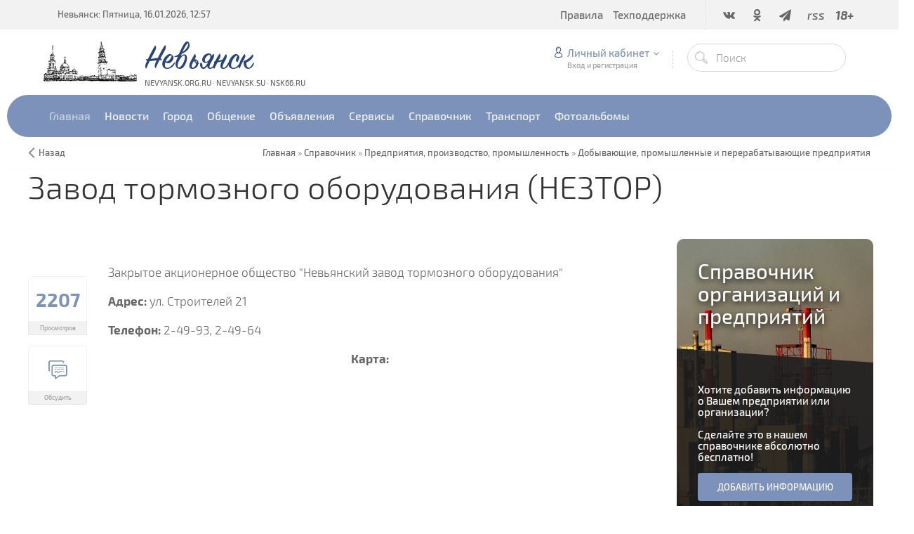

--- FILE ---
content_type: text/html; charset=UTF-8
request_url: https://www.nsk66.ru/publ/predprijatija_proizvodstvo_promyshlennost/dobyvajushhie_i_promyshlennye_predprijatija_obrabotka_metallicheskikh_otkhodov_i_loma/zavod_tormoznogo_oborudovanija_neztor/80-1-0-382
body_size: 14554
content:
<!DOCTYPE html>
<html>
 <head>

	<script type="text/javascript">new Image().src = "//counter.yadro.ru/hit;ucoznet?r"+escape(document.referrer)+(screen&&";s"+screen.width+"*"+screen.height+"*"+(screen.colorDepth||screen.pixelDepth))+";u"+escape(document.URL)+";"+Date.now();</script>
	<script type="text/javascript">new Image().src = "//counter.yadro.ru/hit;ucoz_desktop_ad?r"+escape(document.referrer)+(screen&&";s"+screen.width+"*"+screen.height+"*"+(screen.colorDepth||screen.pixelDepth))+";u"+escape(document.URL)+";"+Date.now();</script>
 <meta charset="utf-8">
 <meta http-equiv="X-UA-Compatible" content="IE=edge,chrome=1">
 <meta name="viewport" content="width=device-width, initial-scale=1">
 
 
<meta name="description" content="Городской портал Невьянска: телефонный справочник организаций и предприятий города">
<meta name="keywords" content="Невьянск, телефонный справочник, организации и предприятия Невьянска, бесплатное размещение, адреса, телефоны, схемы проезда">
 <link rel="alternate" type="application/rss+xml" title="RSS-канал" href="https://www.nsk66.ru/publ/rss/" />
 <title>Завод тормозного оборудования (НЕЗТОР) - Добывающие, промышленные  и перерабатывающие предприятия - Предприятия, производство,  промышленность - Справочник - Невьянск</title>
 <link type="text/css" rel="StyleSheet" href="/css/my.css" /> 
 <link type="text/css" rel="StyleSheet" href="/css/template.css" />
 <link type="text/css" rel="StyleSheet" href="/css/kv.css" />
<script src="//api-maps.yandex.ru/2.0/?load=package.standard&lang=ru-RU&amp;apikey=a34abb51-1e1f-4485-a180-0a6b4dfa9ed6" type="text/javascript"></script>
 <script type="text/javascript"> 
var myMap; 
ymaps.ready(init); 
function init () { 
ymaps.geocode('Невьянский, ул. Строителей 21', {results: 1}).then(function (res) { 
var firstGeoObject = res.geoObjects.get(0), 
myMap = new ymaps.Map('map', { 
center: firstGeoObject.geometry.getCoordinates(), 
zoom:18 
}); 
myMap.controls 
.add('zoomControl', {left: 5, top: 5}) 
.add('typeSelector') 
.add('mapTools', {left: 35, top: 5});
firstGeoObject.options.set('preset', 'twirl#buildingsIcon');
myMap.geoObjects.add(firstGeoObject); 
});} 
</script> 
<meta property="og:image" content="http://www.nevyansk.org.ru/tofr/logo-sprav.jpg" />
<meta itemprop="image" content="http://www.nevyansk.org.ru/tofr/logo-sprav.jpg"> 
 
	<link rel="stylesheet" href="/.s/src/base.min.css" />
	<link rel="stylesheet" href="/.s/src/layer1.min.css" />

	<script src="/.s/src/jquery-3.6.0.min.js"></script>
	
	<script src="/.s/src/uwnd.min.js"></script>
	<script src="//s726.ucoz.net/cgi/uutils.fcg?a=uSD&ca=2&ug=999&isp=0&r=0.237801251531515"></script>
	<link rel="stylesheet" href="/.s/src/ulightbox/ulightbox.min.css" />
	<link rel="stylesheet" href="/.s/src/socCom.min.css" />
	<link rel="stylesheet" href="/.s/src/social.css" />
	<script src="/.s/src/ulightbox/ulightbox.min.js"></script>
	<script src="/.s/src/socCom.min.js"></script>
	<script src="//sys000.ucoz.net/cgi/uutils.fcg?a=soc_comment_get_data&site=0nevyansk"></script>
	<script>
/* --- UCOZ-JS-DATA --- */
window.uCoz = {"country":"US","sign":{"210178":"Замечания","3125":"Закрыть","7253":"Начать слайд-шоу","7252":"Предыдущий","10075":"Обязательны для выбора","3238":"Опции","7251":"Запрошенный контент не может быть загружен. Пожалуйста, попробуйте позже.","5458":"Следующий","7254":"Изменить размер","7287":"Перейти на страницу с фотографией.","5255":"Помощник"},"site":{"domain":"nsk66.ru","host":"nevyansk.ucoz.ru","id":"0nevyansk"},"uLightboxType":1,"module":"publ","ssid":"530530341311314540672","layerType":1,"language":"ru"};
/* --- UCOZ-JS-CODE --- */

		function eRateEntry(select, id, a = 65, mod = 'publ', mark = +select.value, path = '', ajax, soc) {
			if (mod == 'shop') { path = `/${ id }/edit`; ajax = 2; }
			( !!select ? confirm(select.selectedOptions[0].textContent.trim() + '?') : true )
			&& _uPostForm('', { type:'POST', url:'/' + mod + path, data:{ a, id, mark, mod, ajax, ...soc } });
		}

		function updateRateControls(id, newRate) {
			let entryItem = self['entryID' + id] || self['comEnt' + id];
			let rateWrapper = entryItem.querySelector('.u-rate-wrapper');
			if (rateWrapper && newRate) rateWrapper.innerHTML = newRate;
			if (entryItem) entryItem.querySelectorAll('.u-rate-btn').forEach(btn => btn.remove())
		}
$(function() {
		$('#fCode').on('keyup', function(event) {
			try {checkSecure(); } catch(e) {}
		});
	});
	
function loginPopupForm(params = {}) { new _uWnd('LF', ' ', -250, -100, { closeonesc:1, resize:1 }, { url:'/index/40' + (params.urlParams ? '?'+params.urlParams : '') }) }
/* --- UCOZ-JS-END --- */
</script>

	<style>.UhideBlock{display:none; }</style>
</head>
 
 <body>
 
 <!--U1AHEADER1Z--><header class="header">

 
<!-- Yandex.RTB R-A-271388-1 -->
<div id="yandex_rtb_R-A-271388-1"></div>
<script type="text/javascript">
 (function(w, n) {
 w[n] = w[n] || [];
 w[n].push(function() {
 Ya.Context.AdvManager.render({
 blockId: "R-A-271388-1",
 renderTo: "yandex_rtb_R-A-271388-1",
 async: false
 });
 });
 document.write('<sc'+'ript type="text/javascript" src="//an.yandex.ru/system/context.js"></sc'+'ript>');
 })(this, "yandexContextSyncCallbacks");
</script>
 <!-- Yandex.RTB R-A-271388-1 -->
 


 <div class="h-top clr">
 <section class="middle clr">
 <ul class="h-contacts clr">
 <li><a href="/">Невьянск: Пятница, 16.01.2026, 12:57</a></li>
</ul>
 <ul class="icon-list no-text clr">
 <li class="vk"><a href="/go?https://vk.com/nsk66_ru" target="_blank"><i class="flaticon-vk4"></i></a></li>
 <li class="od"><a href="/go?https://ok.ru/nsk66" target="_blank"><i class="flaticon-odnolassniki"></i></a></li>
 <!-- li class="fb"><a href="/go?https://www.facebook.com/groups/nevyansk/" target="_blank"><i class="flaticon-facebook43"></i></a></li -->
 <!-- class="tw"><a href="/go?https://twitter.com/nsk66_ru" target="_blank"><i class="flaticon-twitter35"></i></a></li -->
 <li class="fb"><a href="/go?https://t.me/nsk66" target="_blank"><i class="fa fa-paper-plane"></i></a></li>
 <!-- class="yt"><a href="/go?https://www.instagram.com/nsk66.ru/" target="_blank"><i class="flaticon-instagram12"></i></a></li -->
 <!-- li class="yt"><a href="#" target="_blank"><i class="flaticon-youtube28"></i></a></li -->
 <li class="od"><a href="https://www.nsk66.ru/publ/rss/" target="_blank"><i>rss</i></a></li>
 <li class=""><a href="#"><i><b>18+</b></i></a></li>
 </ul>
 <a href="javascript:void(0)" class="menu-togle" onclick="$('.h-top .uMenuV').slideToggle();" title=""><i class="flaticon-menu54"></i><span></span></a>
 <nav class="top-nav"><div id="uNMenuDiv1" class="uMenuV"><ul class="uMenuRoot">
<li><a  href="http://www.nevyansk.org.ru/forum/0-0-0-36" target="_blank"><span>Правила</span></a></li>
<li><a  href="http://www.nevyansk.org.ru/index/tehpodderzhka/0-65" target="_blank"><span>Техподдержка</span></a></li></ul></div></nav>
 </section>
 </div>
 <div class="h-mid no-basket clr" style="min-height:85px;">
 <section class="middle clr">
 <img style="float: left; margin-right: 10px; margin-top: 15px" src="/images/logotype.jpg"> <a class="logo" href="https://www.nsk66.ru/" title="Невьянск"><h2 data-letters="Невьянск">Невьянск</h2><span>nevyansk.org.ru · nevyansk.su · nsk66.ru</span></a>
 <div class="h-sua clr">
 
 <a href="#" id="fws" class="top-search-btn" title="Поиск"><i class="flaticon-searching40"></i></a>
 <div class="searchForm clr">
 <form onsubmit="this.sfSbm.disabled=true" method="get" action="/search/">
 <div class="schQuery"><input name="q" placeholder="Поиск" maxlength="30" size="20" class="queryField main" type="text" ></div>
 <div class="schBtn"><input class="searchSbmFl" name="sfSbm" value="Найти" type="submit"></div>
 </form>
 </div>
 <div id="login" class="modal l-form" style="display:none;">
 <div class="ttl icon">Авторизация</div>
 <div class="des"><a href="/index/3">Зарегистрируйтесь</a> или авторизуйтесь, для получения возможности добавления материалов.</div>
 
		<script>
		sendFrm549482 = function( form, data = {} ) {
			var o   = $('#frmLg549482')[0];
			var pos = _uGetOffset(o);
			var o2  = $('#blk549482')[0];
			document.body.insertBefore(o2, document.body.firstChild);
			$(o2).css({top:(pos['top'])+'px',left:(pos['left'])+'px',width:o.offsetWidth+'px',height:o.offsetHeight+'px',display:''}).html('<div align="left" style="padding:5px;"><div class="myWinLoad"></div></div>');
			_uPostForm(form, { type:'POST', url:'/index/sub/', data, error:function() {
				$('#blk549482').html('<div align="" style="padding:10px;"><div class="myWinLoadSF" title="Невозможно выполнить запрос, попробуйте позже"></div></div>');
				_uWnd.alert('<div class="myWinError">Невозможно выполнить запрос, попробуйте позже</div>', '', {w:250, h:90, tm:3000, pad:'15px'} );
				setTimeout("$('#blk549482').css('display', 'none');", '1500');
			}});
			return false
		}
		
		</script>

		<div id="blk549482" style="border:1px solid #CCCCCC;position:absolute;z-index:82;background:url('/.s/img/fr/g.gif');display:none;"></div>

		<form id="frmLg549482" class="login-form local-auth" action="/index/sub/" method="post" onsubmit="return sendFrm549482(this)" data-submitter="sendFrm549482">
			<div class="local-form">
 
 
 <div class="input"><i class="flaticon-user156"></i><input class="loginField" type="text" name="user" placeholder="Логин" value="" size="20" style="width:100%;" maxlength="50"/></div>
 <div class="input"><i class="flaticon-key170"></i><input class="loginField" type="password" name="password" placeholder="Пароль" size="20" style="width:100%" maxlength="15"/></div>
 <div class="param clr">
 <div class="col-2">
 <a href="/index/3">Регистрация</a><br />
 <a href="javascript:;" rel="nofollow" onclick="new _uWnd('Prm','Напоминание пароля',300,130,{ closeonesc:1 },{url:'/index/5'});return false;">Забыл пароль</a>
 </div>
 <div class="col-2">
 <input id="rementry" type="checkbox" name="rem" value="1" checked="checked"/> <label for="rementry">запомнить</label>
 
 </div>
 </div>
 <div class="send">
 <a onclick="$('div.param').toggle('normal');" type="submit"><i class="flaticon-configuration20"></i></a>
 <input class="loginButton" name="sbm" type="submit" value="Выполнить вход" />
 </div>
 
</div>
			<input type="hidden" name="a"    value="2" />
			<input type="hidden" name="ajax" value="1" />
			<input type="hidden" name="rnd"  value="482" />
			
			
		</form>
 </div>
 
 <div class="up-btn">
 
 <a class="top-icon ulightbox" href="#login" title="Форма входа"><i class="flaticon-user156"></i> Личный кабинет</a>
 <span class="des">Вход и регистрация</span>
 <div class="up-info">
 
 <a class="ulightbox" href="#login" title="Войти"><button class="enter-btn">Войти</button></a>
 <a class="reg" href="/index/3" title="Регистрация">Регистрация</a>
<a class="reg" href="javascript://" rel="nofollow" onclick="new _uWnd('Prm','Напоминание пароля',300,130,{autosize:1,closeonesc:1},{url:'/index/5'});return false;" tabindex="12"/>Забыл пароль</a>
 
 </div>
 </div>
 
 </div>
 </section>
 </div>
 <div class="h-btm boxed clr">
 <section class="middle clr">
 <nav class="greed-nav portal">
 <div class="greed"><i class="flaticon-menu54"></i></div>
<div id="uNMenuDiv2" class="uMenuV"><ul class="uMenuRoot">
<li><a  href="http://www.nsk66.ru/" ><span>Главная</span></a></li>
<li class="uWithSubmenu"><span >Новости</span><ul>
<li><a  href="http://www.nsk66.ru/news/" ><span>Городские новости</span></a></li>
<li><a  href="http://www.nsk66.ru/index/mirovye_novosti/0-49" ><span>Мировые новости</span></a></li>
<li><a  href="http://www.nsk66.ru/index/oblastnye_novosti/0-47" ><span>Областные новости</span></a></li>
<li><a  href="http://www.nsk66.ru/index/rossijskie_novosti/0-48" ><span>Российские новости</span></a></li>
<li><a  href="http://www.nsk66.ru/index/televidenie_nevyanska/0-67" ><span>Телевидение Невьянска</span></a></li></ul></li>
<li class="uWithSubmenu"><span >Город</span><ul>
<li><a  href="http://www.nevyansk.org.ru/index/webcams/0-92" ><span>Веб-камеры</span></a></li>
<li><a  href="http://www.nevyansk.org.ru/index/istorija_goroda/0-55" ><span>История города</span></a></li>
<li><a  href="http://www.nevyansk.org.ru/index/interaktivnaja_karta_nevjanska/0-61" ><span>Карта города</span></a></li>
<li><a  href="http://www.nevyansk.org.ru/index/nevjanskij_muzej/0-58" ><span>Невьянский музей</span></a></li>
<li><a  href="http://www.nevyansk.org.ru/index/nevjanskie_familii/0-59" ><span>Невьянские фамилии</span></a></li>
<li><a  href="http://www.nevyansk.org.ru/index/informacija_o_gorode/0-53" ><span>О Невьянске</span></a></li>
<li><a  href="http://www.nevyansk.org.ru/index/osnovatel_i_stroitel_nevjanskogo_zavoda/0-57" ><span>Основатели Невьянского завода</span></a></li>
<li><a  href="http://www.nevyansk.org.ru/index/pervye_zhiteli_nevjanska/0-56" ><span>Первые жители Невьянска</span></a></li></ul></li>
<li class="uWithSubmenu"><span >Общение</span><ul>
<li><a  href="http://www.love.nevyansk.org.ru/" ><span>Знакомства</span></a></li>
<li><a  href="http://www.nevyansk.org.ru/index/oprosy/0-52" ><span>Опросы</span></a></li>
<li><a  href="http://www.nevyansk.org.ru/forum/" ><span>Форум</span></a></li></ul></li>
<li class="uWithSubmenu"><span >Объявления</span><ul>
<li><a  href="http://www.nevyansk.org.ru/board/0-0-0-0-1" target="_blank"><span>► Добавить объявление</span></a></li>
<li><a  href="http://www.nevyansk.org.ru/board/" ><span>Все объявления</span></a></li>
<li><a  href="http://www.nevyansk.org.ru/board/avtomobili/1" ><span>Авто, Мото, Вело...</span></a></li>
<li><span >Бытовая техника, компьютеры, телекоммуникации</span></li>
<li><a  href="http://www.nevyansk.org.ru/board/bytovye_tovary/18" ><span>Бытовые товары</span></a></li>
<li><a  href="http://www.nevyansk.org.ru/board/prodazha_nedvizhimosti/199" ><span>Недвижимость: продажа / покупка / аренда</span></a></li>
<li><a  href="http://www.nevyansk.org.ru/board/produkty_pitanija/77" ><span>Продукты питания</span></a></li>
<li><a  href="http://www.nevyansk.org.ru/board/biznes_sotrudnichestvo/11" ><span>Работа</span></a></li>
<li><a  href="http://www.nevyansk.org.ru/board/sad_ogorod_podsobnoe_khozjajstvo/186" ><span>Сад, огород, подсобное хозяйство</span></a></li>
<li><a  href="http://www.nevyansk.org.ru/board/stroitelstvo/134" ><span>Строительство и ремонт</span></a></li>
<li><a  href="http://www.nevyansk.org.ru/board/uslugi_v_raznykh_sferakh/142" ><span>Услуги в разных сферах</span></a></li>
<li><a  href="http://www.nevyansk.org.ru/board/raznoe/164" ><span>Разное</span></a></li></ul></li>
<li class="uWithSubmenu"><span >Сервисы</span><ul>
<li><a  href="http://www.nevyansk.org.ru/index/goroskopy/0-51" ><span>Гороскоп</span></a></li>
<li><a  href="http://www.nevyansk.org.ru/load/" ><span>Каталог файлов</span></a></li>
<li><a  href="http://www.nevyansk.org.ru/index/realty/0-85" ><span>Недвижимость</span></a></li>
<li><a  href="http://www.nevyansk.org.ru/index/prognoz_pogody/0-50" ><span>Прогноз погоды</span></a></li>
<li><a  href="http://www.nevyansk.org.ru/index/programma_tv/0-66" ><span>Программа ТВ</span></a></li></ul></li>
<li class="uWithSubmenu"><a class=" uMenuItemA" href="http://www.nevyansk.org.ru/publ/" ><span>Справочник</span></a><ul>
<li><a  href="http://www.nevyansk.org.ru/publ/0-0-0-0-1" target="_blank"><span>► Добавить информацию</span></a></li>
<li><a class=" uMenuItemA" href="http://www.nevyansk.org.ru/publ/" ><span>Весь справочник</span></a></li></ul></li>
<li class="uWithSubmenu"><span >Транспорт</span><ul>
<li><a  href="http://www.nevyansk.org.ru/index/raspisanie_dvizhenija_avtobusov_marshrutnykh_taksi/0-63" ><span>Автобусы, маршрутки</span></a></li>
<li><a  href="http://www.nevyansk.org.ru/index/raspisanie_dvizhenija_passazhirskikh_i_prigorodnykh_poezdov/0-62" ><span>Железнодорожный</span></a></li>
<li><a  href="http://www.nevyansk.org.ru/publ/avtotransport/taksi/97" ><span>Такси</span></a></li></ul></li>
<li class="uWithSubmenu"><span >Фотоальбомы</span><ul>
<li><a  href="http://www.nevyansk.org.ru/photo/0-0-0-1-0" target="_blank"><span>► Добавить фотографию</span></a></li>
<li><a  href="http://www.nevyansk.org.ru/photo/" ><span>Все фотоальбомы</span></a></li>
<li><a  href="http://www.nevyansk.org.ru/index/panoramy_nevjanska/0-82" ><span>Панорамы Невьянска 360°</span></a></li>
<li><a  href="http://www.nevyansk.org.ru/photo/21" ><span>Ретро-фото Невьянска</span></a></li>
<li><a  href="http://www.nevyansk.org.ru/photo/14" ><span>Улицы Невьянска</span></a></li>
<li><a  href="http://www.nevyansk.org.ru/photo/4" ><span>Фотографии Невьянска</span></a></li>
<li><a  href="http://www.nevyansk.org.ru/index/0-33" ><span>Фотоэкскурсия на НМЗ</span></a></li></ul></li></ul></div>
 <ul class="hidden-links hidden"></ul>
 </nav>
 </section>
 </div>
 </header>
 
 
 <div class="path middle clr">
 <a href="javascript:history.go(-1)" class="go-back" rel="nofollow">Назад</a>
 <span itemscope itemtype="https://data-vocabulary.org/Breadcrumb"><a href="https://www.nsk66.ru/" itemprop="url"><span itemprop="title">Главная</span></a></span>
  &raquo; <span itemscope itemtype="https://data-vocabulary.org/Breadcrumb"><a href="/publ/" itemprop="url"><span itemprop="title">Справочник</span></a></span>
 
  &raquo; <span itemscope itemtype="https://data-vocabulary.org/Breadcrumb"><a href="/publ/predprijatija_proizvodstvo_promyshlennost/113" itemprop="url"><span itemprop="title">Предприятия, производство,  промышленность</span></a></span>
  &raquo; <span itemscope itemtype="https://data-vocabulary.org/Breadcrumb"><a href="/publ/predprijatija_proizvodstvo_promyshlennost/dobyvajushhie_i_promyshlennye_predprijatija_obrabotka_metallicheskikh_otkhodov_i_loma/80" itemprop="url"><span itemprop="title">Добывающие, промышленные  и перерабатывающие предприятия</span></a></span>
 
 
 
 </div>
 
 
 <div id="full-search">
 <div id="search-container">
 <div class="searchForm"><form onsubmit="this.sfSbm.disabled=true" method="get" action="/search/"><input name="q" placeholder="Поиск" maxlength="30" size="20" class="queryField main" type="text" ><input class="searchSbmFl" name="sfSbm" value="Найти" type="submit"></form></div>
 </div>
 <i id="fws-close" class="flaticon-cross100"></i>
 </div>
 <!--/U1AHEADER1Z-->

 <section class="middle clr">
 
 
 <h1 class="eTitle top-name">Завод тормозного оборудования (НЕЗТОР)</h1>
 
 
 <!-- <middle> -->
 <section class="content">
<!-- Yandex.RTB R-A-271388-2 -->
<div id="yandex_rtb_R-A-271388-2" style="margin-bottom: 10px;"></div>
<script type="text/javascript">
    (function(w, d, n, s, t) {
        w[n] = w[n] || [];
        w[n].push(function() {
            Ya.Context.AdvManager.render({
                blockId: "R-A-271388-2",
                renderTo: "yandex_rtb_R-A-271388-2",
                async: true
            });
        });
        t = d.getElementsByTagName("script")[0];
        s = d.createElement("script");
        s.type = "text/javascript";
        s.src = "//an.yandex.ru/system/context.js";
        s.async = true;
        t.parentNode.insertBefore(s, t);
    })(this, this.document, "yandexContextAsyncCallbacks");
</script>
<!-- Yandex.RTB R-A-271388-2 -->
 <br><br>
 <!-- <body> -->

 <div class="row1 clr">
 <div class="col-l-114">
 <ul class="be-info be-lview" style="margin-top:5px;">
 
 <li class="bview"><i class="flaticon-visible11"></i> <span class="cou">2207</span> <span class="des">Просмотров</span></li>
 <a href="#comments"><li class="bview bcom"><i class="flaticon-chat73"></i> <span class="cou"><i class="flaticon-chat73" style="font-weight: 300;"></i></span> <span class="des">Обсудить</span></li></a>
 </ul>
 </div>
 <div class="col-r-114 eMessage" style="margin-bottom: 60px;margin-top:-10px;">
 
<div id="nativeroll_video_cont" style="display:none;"></div>Закрытое акционерное общество "Невьянский завод тормозного оборудования"
		<script>
			var container = document.getElementById('nativeroll_video_cont');

			if (container) {
				var parent = container.parentElement;

				if (parent) {
					const wrapper = document.createElement('div');
					wrapper.classList.add('js-teasers-wrapper');

					parent.insertBefore(wrapper, container.nextSibling);
				}
			}
		</script>
	<br><br>
 <b>Адрес:</b> ул. Строителей 21<br><br>
<b>Телефон: </b>2-49-93, 2-49-64<br><br>


<center><b>Карта:</b><br><br>
<div id="map" style="width:100%; height:300px"></div><br><br>
<div style="font-size:11px;">Информация предоставлена издательством "Уральское провинциальное издательство" <br>
 Печатную версию справочника можно приобрести в киосках "Информпечать", почтовых отделениях, магазине "Папирус" или непосредственно у издателя: <a href="mailto:uralizdat@gmail.com">uralizdat@gmail.com</a>
 </div></center>
 
 
 
 <div style="text-align:center;margin-bottom:20px;margin-top:20px;"><a href="/publ/predprijatija_proizvodstvo_promyshlennost/dobyvajushhie_i_promyshlennye_predprijatija_obrabotka_metallicheskikh_otkhodov_i_loma/80" style="text-decoration:none;"><b> « Вернуться назад</b></a></div>
 </div>
 </div>
 
  
 
 
 
 <a name="comments"></a>
 <div class="com-block">
 
 <div style="color: #999;text-align: center;padding-bottom: 40px;font-weight: 300;">Никто не решился оставить свой комментарий.<br>Будьте первым, поделитесь мнением с остальными.</div>
 
 <script>
				function spages(p, link) {
					!!link && location.assign(atob(link));
				}
			</script>
			<div id="comments"></div>
			<div id="newEntryT"></div>
			<div id="allEntries"></div>
			<div id="newEntryB"></div>
			<script>
				(function() {
					'use strict';
					var commentID = ( /comEnt(\d+)/.exec(location.hash) || {} )[1];
					if (!commentID) {
						return window.console && console.info && console.info('comments, goto page', 'no comment id');
					}
					var selector = '#comEnt' + commentID;
					var target = $(selector);
					if (target.length) {
						$('html, body').animate({
							scrollTop: ( target.eq(0).offset() || { top: 0 } ).top
						}, 'fast');
						return window.console && console.info && console.info('comments, goto page', 'found element', selector);
					}
					$.get('/index/802', {
						id: commentID
					}).then(function(response) {
						if (!response.page) {
							return window.console && console.warn && console.warn('comments, goto page', 'no page within response', response);
						}
						spages(response.page);
						setTimeout(function() {
							target = $(selector);
							if (!target.length) {
								return window.console && console.warn && console.warn('comments, goto page', 'comment element not found', selector);
							}
							$('html, body').animate({
								scrollTop: ( target.eq(0).offset() || { top: 0 } ).top
							}, 'fast');
							return window.console && console.info && console.info('comments, goto page', 'scrolling to', selector);
						}, 500);
					}, function(response) {
						return window.console && console.error && console.error('comments, goto page', response.responseJSON);
					});
				})();
			</script>
		
 
 
 </div>
 
 
 <form name="socail_details" id="socail_details" onsubmit="return false;">
						   <input type="hidden" name="social" value="">
						   <input type="hidden" name="data" value="">
						   <input type="hidden" name="id" value="382">
						   <input type="hidden" name="ssid" value="530530341311314540672">
					   </form><div id="postFormContent" class="">
		<form method="post" name="addform" id="acform" action="/index/" onsubmit="return addcom(this)" class="publ-com-add" data-submitter="addcom"><script>
		function _dS(a){var b=a.split(''),c=b.pop();return b.map(function(d){var e=d.charCodeAt(0)-c;return String.fromCharCode(32>e?127-(32-e):e)}).join('')}
		var _y8M = _dS('=joqvu!uzqf>#ijeefo#!obnf>#tpt#!wbmvf>#2757419168#!0?1');
		function addcom( form, data = {} ) {
			if (document.getElementById('addcBut')) {
				document.getElementById('addcBut').disabled = true;
			} else {
				try { document.addform.submit.disabled = true; } catch(e) {}
			}

			if (document.getElementById('eMessage')) {
				document.getElementById('eMessage').innerHTML = '<span style="color:#999"><img src="/.s/img/ma/m/i2.gif" border="0" align="absmiddle" width="13" height="13"> Идёт передача данных...</span>';
			}

			_uPostForm(form, { type:'POST', url:'/index/', data })
			return false
		}
document.write(_y8M);</script>
				<div class="mc-widget">
					<script>
						var socRedirect = location.protocol + '//' + ('www.nsk66.ru' || location.hostname) + location.pathname + location.search + (location.hash && location.hash != '#' ? '#reloadPage,' + location.hash.substr(1) : '#reloadPage,gotoAddCommentForm' );
						socRedirect = encodeURIComponent(socRedirect);

						try{var providers = {
		// social comments:
		local     : { name:"Local auth", handler:loginPopupForm, enabled:1 },
		vkontakte : { name:"Вконтакте",  url: "//sys000.ucoz.net/cgi/uutils.fcg?a=soc_comment_auth_vk&ref="+socRedirect, enabled:1 },
		facebook  : { name:"Facebook",   url: "//sys000.ucoz.net/cgi/uutils.fcg?a=soc_comment_auth_fb&ref="+socRedirect, enabled:1 },
		twitter   : { name:"Twitter",    url: "//sys000.ucoz.net/cgi/uutils.fcg?a=soc_comment_auth_tw&ref="+socRedirect, enabled:1 },
		google    : { name:"Google",     handler:googleAuthHandler, url: "//sys000.ucoz.net/cgi/uutils.fcg?a=soc_comment_auth_gp&ref="+socRedirect, enabled:1 },
		yandex    : { name:'Yandex',     url: '/yandex?ref=' + socRedirect, enabled: false },};} catch (e) {}

						function socialRepost(entry_link, message) {
							console.log('Check witch Social network is connected.');

							var soc_type = jQuery("form#acform input[name='soc_type']").val();
							switch (parseInt(soc_type)) {
							case 101:
								console.log('101');
								var newWin = window.open('https://vk.com/share.php?url='+entry_link+'&description='+message+'&noparse=1','window','width=640,height=500,scrollbars=yes,status=yes');
							  break;
							case 102:
								console.log('102');
								var newWin = window.open('https://www.facebook.com/sharer/sharer.php?u='+entry_link+'&description='+encodeURIComponent(message),'window','width=640,height=500,scrollbars=yes,status=yes');
							  break;
							case 103:
								console.log('103');

							  break;
							case 104:
								console.log('104');

							  break;
							case 105:
								console.log('105');

							  break;
							case 106:
								console.log('106');

							  break;
							case 107:
								console.log('107');
								var newWin = window.open('https://twitter.com/intent/tweet?source=webclient&url='+entry_link+'&text='+encodeURIComponent(message)+'&callback=?','window','width=640,height=500,scrollbars=yes,status=yes');
							  break;
							case 108:
								console.log('108');

							  break;
							case 109:
								console.log('109');
								var newWin = window.open('https://plusone.google.com/_/+1/confirm?hl=en&url='+entry_link,'window','width=600,height=610,scrollbars=yes,status=yes');
							  break;
							}
						}

						function updateSocialDetails(type) {
							console.log('updateSocialDetails');
							jQuery.getScript('//sys000.ucoz.net/cgi/uutils.fcg?a=soc_comment_get_data&site=0nevyansk&type='+type, function() {
								jQuery("form#socail_details input[name='social']").val(type);
								jQuery("form#socail_details input[name=data]").val(data[type]);
								jQuery("form#acform input[name=data]").val(data[type]);
								_uPostForm('socail_details',{type:'POST',url:'/index/778', data:{'m':'3', 'vi_commID': '', 'catPath': ''}});
							});
						}

						function logoutSocial() {
							console.log('delete cookie');
							delete_msg_cookie();
							jQuery.getScript('//sys000.ucoz.net/cgi/uutils.fcg?a=soc_comment_clear_data&site=0nevyansk', function(){window.location.reload();});
						}

						function utf8_to_b64( str) {
							return window.btoa(encodeURIComponent( escape( str )));
						}

						function b64_to_utf8( str) {
							return unescape(decodeURIComponent(window.atob( str )));
						}

						function getCookie(c_name) {
							var c_value = " " + document.cookie;
							var c_start = c_value.indexOf(" " + c_name + "=");
							if (c_start == -1) {
								c_value = null;
							} else {
								c_start = c_value.indexOf("=", c_start) + 1;
								var c_end = c_value.indexOf(";", c_start);
								if (c_end == -1) {
									c_end = c_value.length;
								}
								c_value = unescape(c_value.substring(c_start,c_end));
							}
							return c_value;
						}

						var delete_msg_cookie = function() {
							console.log('delete_msg_cookie');
							document.cookie = 'msg=;expires=Thu, 01 Jan 1970 00:00:01 GMT;';
						};

						function preSaveMessage() {
							var msg = jQuery("form#acform textarea").val();
							if (msg.length > 0) {
								document.cookie = "msg="+utf8_to_b64(msg)+";"; //path="+window.location.href+";
							}
						}

						function googleAuthHandler(social) {
							if (!social) return
							if (!social.enabled || !social.handler) return

							social.window = window.open(social.url, '_blank', 'width=600,height=610');
							social.intervalId = setInterval(function(social) {
								if (social.window.closed) {
									clearInterval(social.intervalId)
									self.location.reload()
								}
							}, 1000, social)
						}

						

						(function(jq) {
							jq(document).ready(function() {
								
																
								jQuery(".uf-tooltip a.uf-tt-exit").attr('href','/index/10');
								console.log('ready - update details');
								console.log('scurrent', window.scurrent);
								if (typeof(window.scurrent) != 'undefined' && scurrent > 0 && data[scurrent]) {
									jQuery("#postFormContent").html('<div style="width:100%;text-align:center;padding-top:50px;"><img alt="" src="/.s/img/ma/m/i3.gif" border="0" width="220" height="19" /></div>');

									jQuery("form#socail_details input[name=social]").val(scurrent);
									jQuery("form#socail_details input[name=data]").val(data[scurrent]);
									updateSocialDetails(scurrent);
								}
								jQuery('a#js-ucf-start').on('click', function(event) {
									event.preventDefault();
									if (scurrent == 0) {
										window.open("//sys000.ucoz.net/cgi/uutils.fcg?a=soc_comment_auth",'SocialLoginWnd','width=500,height=350,resizable=yes,titlebar=yes');
									}
								});

								jQuery('#acform a.login-with').on('click', function(event) {
									event.preventDefault();
									let social = providers[ this.dataset.social ];

									if (typeof(social) != 'undefined' && social.enabled == 1) {
										if (social.handler) {
											social.handler(social);
										} else {
											// unetLoginWnd
											let newWin = window.open(social.url, "_blank", 'width=600,height=610,scrollbars=yes,status=yes');
										}
									}
								});
							});
						})(jQuery);
					</script>
				</div>

<div class="uForm uComForm">
	
	<div class="uauth-small-links uauth-links-set">Войдите: <a href="javascript:;" onclick=" " data-social="local" class="login-with local" title="Вход" rel="nofollow"><i></i></a><a href="javascript:;" onclick=" " data-social="vkontakte" class="login-with vkontakte" title="Войти через ВКонтакте" rel="nofollow"><i></i></a><a href="javascript:;" onclick=" " data-social="google" class="login-with google" title="Войти через Google" rel="nofollow"><i></i></a><a href="javascript:;" onclick=" " data-social="facebook" class="login-with facebook" title="Войти через Facebook" rel="nofollow"><i></i></a></div>
	<div class="uComForm-inner">
		<span class="ucf-avatar"><img src="/.s/img/icon/social/noavatar.png" alt="avatar" /></span>
		<div class="ucf-content ucf-start-content">
			<ul class="uf-form ucf-form">
				<li><textarea class="uf-txt-input commFl js-start-txt" placeholder="Оставьте ваш комментарий..."></textarea>
				<li><button class="uf-btn" onclick="preSaveMessage(); window.open('/index/800?ref='+window.location.href, 'SocialLoginWnd', 'width=500,height=410,resizable=yes,titlebar=yes');">Отправить</button>
			</ul>
		</div>
	</div>
	
</div><input type="hidden" name="ssid" value="530530341311314540672" />
				<input type="hidden" name="a"  value="36" />
				<input type="hidden" name="m"  value="3" />
				<input type="hidden" name="id" value="382" />
				
				<input type="hidden" name="soc_type" id="csoc_type" />
				<input type="hidden" name="data" id="cdata" />
			</form>
		</div>
 
 
 <!-- </body> -->
 </section>
 
 <aside class="sidebar">
 <!-- <block0> -->
 <section class="sidebox">
 <div class="market-place">
 <div class="tite-cont">
 <p>Справочник организаций и предприятий</p>
 </div>
 <div class="text-cont">
 <p>Хотите добавить информацию о Вашем предприятии или организации?<br><br> Сделайте это в нашем справочнике абсолютно бесплатно!</p>
 <a href="#login" class="ulightbox" title="Войти или зарегистрироваться"><button>Добавить информацию</button></a>
 </div>
 </div>
 </section> 
 
<!-- <block1> -->
<section class="sidebox">
 <div class="pttl"><!-- <bt> --><span><a href="http://www.nevyansk.org.ru/index/prognoz_pogody/0-50">Погода</a></span><!-- </bt> --></div>
 <div class="sidebox-bd clr"><!-- <bc> --><script src="/rssi/13"></script><!-- </bc> --></div>
 <!-- Yandex.RTB R-A-271388-3 -->
<div id="yandex_rtb_R-A-271388-3" style="margin-bottom: 10px;"></div>
<script type="text/javascript">
    (function(w, d, n, s, t) {
        w[n] = w[n] || [];
        w[n].push(function() {
            Ya.Context.AdvManager.render({
                blockId: "R-A-271388-3",
                renderTo: "yandex_rtb_R-A-271388-3",
                async: true
            });
        });
        t = d.getElementsByTagName("script")[0];
        s = d.createElement("script");
        s.type = "text/javascript";
        s.src = "//an.yandex.ru/system/context.js";
        s.async = true;
        t.parentNode.insertBefore(s, t);
    })(this, this.document, "yandexContextAsyncCallbacks");
</script>
 <!-- Yandex.RTB R-A-271388-3 -->
 </section>
<!-- </block1> -->

<!-- <block2> -->
<section class="sidebox">
 <div class="pttl"><!-- <bt> --><span><a href="http://www.nsk66.ru/go?http://www.love.nsk66.ru/" target="_blank">Знакомства</a></span><!-- </bt> --></div>
 <div class="sidebox-bd clr"><!-- <bc> --> <script src="https://partner.loveplanet.ru/ep/?rss-sex2=on&elm_out_rows=1&rss-age1=18&rss-foto=on&rss-country=3159&rss-sex=on&rss-age2=99&elm_out_cols=4&elm_det_out=3&rss-region=5080&aa=new&type_out=2&domain_id=4269451342&affiliate_id=110976"></script>
<script>
function lp_out_data(){
 document.write('<table class="lp_table">');

 var i=0;
 var elements=LP_DATA.length;

 for( var row=0;row<LP_ROWS_REG;row++){
 if(i>=elements) break;

 document.write('<tr class="lp_tr">');
 
 for(col=0;col<LP_COLS_REG;col++){
 if(i>=elements) break;

 document.write('<td class="lp_td">');
 
 document.write('<center><a href="'+lp_get_data(i,'LINK')+'" target="_blank" class="lp_a"><img width="60px" src="'+lp_get_data(i,'FOTO')+'" border="0" class="lp_img"></a></center>');

 if(LP_DET_OUT==1){
 document.write('<font class="lp_font" color="'+LP_TXT_COLOR+'">');
 document.write('<br><a href="'+lp_get_data(i,'LINK')+'" target="_blank" class="lp_a"><b>'+lp_get_data(i,'NAME')+'</b></a>')
 document.write(', <a href="'+lp_get_data(i,'LINK')+'" target="_blank" class="lp_a">'+lp_get_data(i,'AGE')+'</a>');
 document.write('<br><a href="'+lp_get_data(i,'LINK')+'" target="_blank" class="lp_a">'+lp_get_data(i,'CITY')+'</a>');
 document.write('</font>');
 }

 if(LP_DET_OUT==2){
 document.write('<font class="lp_font" color="'+LP_TXT_COLOR+'">');
 document.write('<br><a href="'+lp_get_data(i,'LINK')+'" target="_blank" class="lp_a"><b>'+lp_get_data(i,'NAME')+'</b></a>');
 document.write('</font>');
 }

 if(LP_DET_OUT==3){
 document.write('<font class="lp_font" color="'+LP_TXT_COLOR+'">');
 document.write('<center><a href="'+lp_get_data(i,'LINK')+'" target="_blank" style="text-align:center; text-decoration:none;" class="lp_a">'+lp_get_data(i,'NAME')+'</a>,</center>')
 document.write('<center><a href="'+lp_get_data(i,'LINK')+'" target="_blank" style="text-align:center; text-decoration:none;" class="lp_a">лет: '+lp_get_data(i,'AGE')+'</a></center>');
 document.write('</font>');
 }

 i++;

 document.write('</td>');
 }
 document.write('</tr>'); 
 } 

 document.write('</table>');
}

function lp_get_data(i,name){
 for( ii=0;ii<LP_DATA[i].length;ii+=2 ){
 if(LP_DATA[i][ii] == name){
 return LP_DATA[i][ii+1];
 }
 }
 
 return '';
}

lp_out_data();
</script><!-- </bc> --></div>
</section>
<!-- </block2> -->
 
 </aside>
 <!-- </middle> --> 
 
 </section>
<!-- Yandex.RTB R-A-271388-11 -->
<div id="yandex_rtb_R-A-271388-11"></div>
<script type="text/javascript">
    (function(w, d, n, s, t) {
        w[n] = w[n] || [];
        w[n].push(function() {
            Ya.Context.AdvManager.render({
                blockId: "R-A-271388-11",
                renderTo: "yandex_rtb_R-A-271388-11",
                async: true
            });
        });
        t = d.getElementsByTagName("script")[0];
        s = d.createElement("script");
        s.type = "text/javascript";
        s.src = "//an.yandex.ru/system/context.js";
        s.async = true;
        t.parentNode.insertBefore(s, t);
    })(this, this.document, "yandexContextAsyncCallbacks");
</script>
<!-- Yandex.RTB R-A-271388-11 -->
 
 <!--U1BFOOTER1Z--><footer class="footer fb nw clr">
 <section class="middle blocks clr">
 <div class="row2 clr">
 <div class="col-4 clr">
 <a class="logo" href="https://www.nsk66.ru/"><h2 data-letters="Невьянск">Невьянск.Почта</h2></a>
 <div style="text-align:center;padding-bottom:10px;margin-left:5px;">
<form method="post" action="https://passport.yandex.ru/for/nsk66.ru?mode=auth" target="_blank" align="left"> 
<input type="text" name="login" value="Логин" maxlength="32" size="5" onfocus="if( this.value == 'логин' )this.value = ''" tabindex="1" style="width: 100px;" placeholder="Логин"> 
<font style="font-size:16px;margin-right: 0px;">&nbsp;&nbsp;@&nbsp;&nbsp;NSK66.RU</font> 
<input type="hidden" name="retpath" value="//mail.yandex.ru/for/nsk66.ru"> 
<input type="password" name="passwd" value="Пароль" maxlength="32" size="4" onfocus="if( this.value == 'пароль' )this.value = ''" tabindex="2" style="margin-right: 20px;width: 100px;" placeholder="Пароль"> 
<input type="submit" name="In" value="Войти" tabindex="3">
<!-- label for="a"><input type="checkbox" name="twoweeks" id="a" value="yes" tabindex="4"/>Запомнить</label><br -->
<div style="font-size:11px;margin-left: 0px;">
<!-- <a href="/index/pochta_nevyansk_org_ru/0-83" target=_blank tabindex="5">Регистрация</a> | -->
<a href="/go?https://passport.yandex.ru/for/nsk66.ru/?mode=restore" target=_blank tabindex="6">Забыл пароль</a></div>
 </form><!-- <bc> -->
 </div> </div>
 
 
 <div class="col-4 clr">
<h3>Партнеры</h3>
<div style="text-align:center;padding-bottom:3px;font-size:11px;">
<!-- a href="/go?http://laya.e-tagil.ru" target="_blank"><img src="/button.png" border=0 width="88" height="31" alt="Горноуральский посёлок"></a --> 
<!-- a href="/go?http://www.oktabr.ru/" target="_blank"><img border="0" src="/oktybr.png" width="88" height="31" alt="Магазин 'Октябрьский'"></a --> 
<a href="/go?http://венск.рф/" target="_blank"><img title="Верх-Нейвинский в сети" width="88" height="31" src="/knopka.jpg" border="0" alt="Верх-Нейвинский в сети"></a> <br>
<!-- a href="/go?http://tksmi.ru/" target="_blank"><img title="Твой континент" width="128" height="50" src="/logo_tk_bez_tel-1.jpg" border="0" alt="Твой континент"></a --> 

 <br>

<!-- a href="/go?http://debaltsevo.pp.net.ua/" target="_blank"class="noun">"Дебальцево-online"</a --> |
<a href="/go?http://www.zvezda.nevyansk.org.ru/" target="_blank" class="noun">"Звезда"</a> |
<a href="/go?http://julianepokrytaya.ru/" target="_blank" class="noun">Ю.Непокрытая</a> |
<!-- a href="/go?http://www.kalata.ru/" target="_blank" class="noun">Кировград</a --> |
<a href="/go?http://vashkuznec.moy.su/" target="_blank" class="noun">А.Васильев</a> |

</div></div>

 <div class="col-4 clr">
 <h3>Статистика</h3>
<!-- Statistic -->
 <div style="text-align:center;">

 


<!-- Yandex.Metrika informer -->
<a href="https://metrika.yandex.ru/stat/?id=250523&amp;from=informer"
target="_blank" rel="nofollow"><img src="https://informer.yandex.ru/informer/250523/3_0_FFFFFFFF_EFEFEFFF_0_pageviews"
style="width:88px; height:31px; border:0;" alt="Яндекс.Метрика" title="Яндекс.Метрика: данные за сегодня (просмотры, визиты и уникальные посетители)" /></a>
<!-- /Yandex.Metrika informer -->

<!-- Yandex.Metrika counter -->
<script type="text/javascript" >
 (function(m,e,t,r,i,k,a){m[i]=m[i]||function(){(m[i].a=m[i].a||[]).push(arguments)};
 m[i].l=1*new Date();k=e.createElement(t),a=e.getElementsByTagName(t)[0],k.async=1,k.src=r,a.parentNode.insertBefore(k,a)})
 (window, document, "script", "https://mc.yandex.ru/metrika/tag.js", "ym");

 ym(250523, "init", {
 clickmap:true,
 trackLinks:true,
 accurateTrackBounce:true
 });
</script>
<noscript><div><img src="https://mc.yandex.ru/watch/250523" style="position:absolute; left:-9999px;" alt="" /></div></noscript>
<!-- /Yandex.Metrika counter -->
<br>
 <!-- /Uralweb counter -->
<script type="text/javascript">
 document.write('<span id="uralweb-hc">'+'</'+'span>');
 (function() {
 var hc = document.createElement('script'); hc.type = 'text/javascript'; hc.async = true;
 hc.src = 'https://j.uralweb.ru/js/nevyansk.org.ru';
 var s = document.getElementsByTagName('script')[0]; s.parentNode.insertBefore(hc, s);
 })();
</script>
 <!-- /Uralweb counter -->

<!-- Rating Mail.ru counter -->
<script type="text/javascript">
var _tmr = window._tmr || (window._tmr = []);
_tmr.push({id: "1037780", type: "pageView", start: (new Date()).getTime()});
(function (d, w, id) {
 if (d.getElementById(id)) return;
 var ts = d.createElement("script"); ts.type = "text/javascript"; ts.async = true; ts.id = id;
 ts.src = "https://top-fwz1.mail.ru/js/code.js";
 var f = function () {var s = d.getElementsByTagName("script")[0]; s.parentNode.insertBefore(ts, s);};
 if (w.opera == "[object Opera]") { d.addEventListener("DOMContentLoaded", f, false); } else { f(); }
})(document, window, "topmailru-code");
</script><noscript><div>
<img src="https://top-fwz1.mail.ru/counter?id=1037780;js=na" style="border:0;position:absolute;left:-9999px;" alt="Top.Mail.Ru" />
</div></noscript>
<!-- //Rating Mail.ru counter -->
 
<!-- Rating Mail.ru logo -->
<a href="https://top.mail.ru/jump?from=1037780">
<img src="https://top-fwz1.mail.ru/counter?id=1037780;t=502;l=1" style="border:0;" height="31" width="88" alt="Top.Mail.Ru" /></a>
<!-- //Rating Mail.ru logo -->

<!-- /Statistic -->
 </div> </div>

 <div class="col-4 clr">
 <h3>Поделиться</h3>
 <div style="text-align:center;">
<!-- uSocial -->
<script async src="https://usocial.pro/usocial/usocial.js?v=6.1.4" data-script="usocial" charset="utf-8"></script>
<div class="uSocial-Share" data-pid="1efb03604240fccc0d0a88eb9707ae4f" data-type="share" data-options="round-rect,style1,default,absolute,horizontal,size24,eachCounter1,counter1,counter-after,nomobile" data-social="vk,ok,lj,fb,twi,telegram,gPlus,mail,spoiler"></div>
<!-- /uSocial -->
 <br>
 </div> </div>
 
 </div>
 </section>
 <div class="f-copy black">
 <div class="middle clr">
 <div class="copy">
 <!-- <copy> -->Невьянск. Copyright 2006 - 2026 NAV &copy Все права защищены.<br>
Полное или частичное копирование материалов запрещено, при согласованном использовании материалов сайта необходима ссылка на ресурс. <!-- </copy> -->
<!-- "' --><span class="pbAanoSP"><a href="https://www.ucoz.ru/"><img style="width:80px; height:15px;" src="/.s/img/cp/svg/7.svg" alt="" /></a></span><!-- Yandex.Metrika counter --><script type="text/javascript"> (function (d, w, c) { (w[c] = w[c] || []).push(function() { try { w.yaCounter166967 = new Ya.Metrika({id:166967,clickmap:true,type:1}); } catch(e) { } }); var n = d.getElementsByTagName("script")[0], s = d.createElement("script"), f = function () { n.parentNode.insertBefore(s, n); }; s.type = "text/javascript"; s.async = true; s.src = (d.location.protocol == "https:" ? "https:" : "http:") + "//mc.yandex.ru/metrika/watch.js"; if (w.opera == "[object Opera]") { d.addEventListener("DOMContentLoaded", f, false); } else { f(); } })(document, window, "yandex_metrika_callbacks");</script><noscript><div><img src="//mc.yandex.ru/watch/166967?cnt-class=1" style="position:absolute; left:-9999px;" alt="" /></div></noscript><!-- /Yandex.Metrika counter -->
 </div>
 </div>
 </div>
 </footer>
 
 <a href="javascript:void(0);" id="rocketmeluncur" class="showrocket" ><i></i></a>
 
 <script>$(document).ready(function(){$(".ulightbox").fancybox({padding:0,preload:3,openEffect:openEf,closeEffect:"elastic",nextEffect:"fade",prevEffect:"fade",openEasing:"linear",nextEasing:"linear",prevEasing:"linear",fixed:fixedFlag,helpers:{title:null,overlay:{opacity:.7,speedIn:0,speedOut:0},buttons:{}}})});</script><!--/U1BFOOTER1Z-->
 
 <link type="text/css" rel="StyleSheet" href="/css/jquery.bxslider.css" />
 <link rel="stylesheet" href="/css/font-awesome.min.css">
 <link rel="stylesheet" type="text/css" href="/css/flaticon.css"> 
 
 <script src="/js/jquery.bxslider.js"></script>
 <script src="/js/template.js"></script>
 <script src="/js/jquery.fitvids.js"></script>
 
 <script>
 $(".eMessage").fitVids();
 </script>
 
 </body>
 </html>
<!-- 0.13961 (s726) -->

--- FILE ---
content_type: text/javascript; charset=UTF-8
request_url: https://www.nsk66.ru/rssi/13
body_size: 696
content:
document.write("<table align=\"center\" border=\"0\" cellspacing=\"0\" cellpadding=\"0\" width=\"100%\" class=\"RssITable\"><tr><td class=\"RssITd\" width=\"100%\"><table border=\"0\">  <tr>  <td width=\"100\"> <a href=\"/index/prognoz_pogody/0-50\"> <img src=\"http://www.meteoinfo.ru/informer/informer.php?ind=28344&type=1&color=215\" alt=\"Гидрометцентр России\" align=\"left\" hspace=\"1\" vspace=\"1\" border=\"0\" height=\"100\" width=\"100\"></a> </td>  <td> <div align=\"center\" style=\"margin-bottom:0px;padding:0px;border:0px solid #CCCCCC;\"><a href=\"/index/prognoz_pogody/0-50\" target=\"_blank\">Невьянск, 16 января</a><br>Облачно, без осадков. Температура ночью -24°, днём -15°. Ветер южный, 2 м/с. Атмосферное давление ночью 759 мм рт.ст., днём 759 мм рт.ст.Вероятность осадков 1%<br></div> <div align=\"center\" style=\"margin-bottom:0px;padding:0px;border:0px solid #CCCCCC;\"><a href=\"/index/prognoz_pogody/0-50\"><div style=\"text-align:right;padding-top:3px;font-size:11px;\"\"><b>Прогноз на 3 дня и метеокарты...</a></b></div></td>  </tr> </table></td></tr></table>");